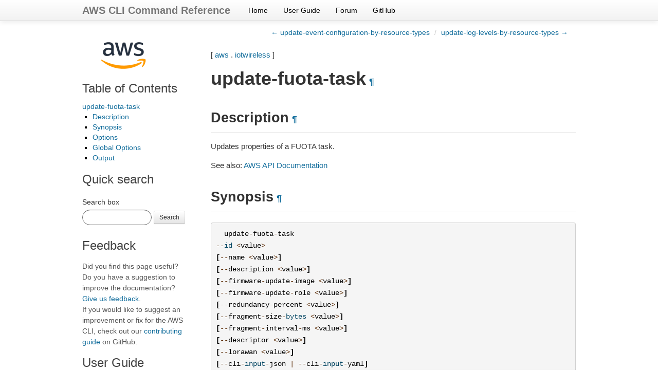

--- FILE ---
content_type: text/html
request_url: https://docs.aws.amazon.com/cli/latest/reference/iotwireless/update-fuota-task.html
body_size: 5490
content:

<!DOCTYPE html>

<html lang="en">
  <head>
    <meta charset="utf-8" />
    <meta name="viewport" content="width=device-width, initial-scale=1.0" /><meta content="Use the AWS CLI 2.33.5 to run the iotwireless update-fuota-task command." name="description" />

  
    <title>update-fuota-task &#8212; AWS CLI 2.33.5 Command Reference</title>
  <link rel="stylesheet" type="text/css" href="../../_static/bootstrap.min.css" />
  <link rel="stylesheet" type="text/css" href="../../_static/override.css" />
  <script src="/SdkStatic/sdk-priv.js" async="true"></script>
    <link rel="stylesheet" type="text/css" href="../../_static/pygments.css" />
    <link rel="stylesheet" type="text/css" href="../../_static/guzzle.css" />
    <script data-url_root="../../" id="documentation_options" src="../../_static/documentation_options.js"></script>
    <script src="../../_static/doctools.js"></script>
    <script src="../../_static/sphinx_highlight.js"></script>
    <link rel="index" title="Index" href="../../genindex.html" />
    <link rel="search" title="Search" href="../../search.html" />
    <link rel="next" title="update-log-levels-by-resource-types" href="update-log-levels-by-resource-types.html" />
    <link rel="prev" title="update-event-configuration-by-resource-types" href="update-event-configuration-by-resource-types.html" />
  <meta name="viewport" content="width=device-width, initial-scale=1.0">
  <link rel="stylesheet" type="text/css" href="../../_static/bootstrap-responsive.min.css" />
  
   

  </head><body>
  <div class="navbar navbar-fixed-top ">
    <div class="navbar-inner">
      <div class="container">
        <a class="brand" href="../../index.html">AWS CLI Command Reference</a>
        <ul class="nav">
<li><a class="nav-link" href="../../index.html">Home</a></li>
<li><a class="nav-link" href="https://docs.aws.amazon.com/cli/latest/userguide/">User Guide</a></li>
<li><a class="nav-link" href="https://forums.aws.amazon.com/forum.jspa?forumID=150">Forum</a></li>
<li><a class="nav-link" href="https://github.com/aws/aws-cli">GitHub</a></li>
        </ul>
        <div class="pull-right" id="github-stars">
          <iframe src="https://ghbtns.com/github-btn.html?user=aws&repo=aws-cli&type=watch&count=true&size=small"
                  allowtransparency="true" frameborder="0" scrolling="0" width="110px" height="20px"  sandbox="allow-scripts"
                  title="GitHub button showing the number of project stars."></iframe>
        </div>
      </div>
    </div>
  </div>
  
  <!--REGION_DISCLAIMER_DO_NOT_REMOVE-->

    <div class="related" role="navigation" aria-label="related navigation">
      <h3>Navigation</h3>
      <ul>
        <li class="right" style="margin-right: 10px">
          <a href="../../genindex.html" title="General Index"
             accesskey="I">index</a></li>
        <li class="right" >
          <a href="update-log-levels-by-resource-types.html" title="update-log-levels-by-resource-types"
             accesskey="N">next</a> |</li>
        <li class="right" >
          <a href="update-event-configuration-by-resource-types.html" title="update-event-configuration-by-resource-types"
             accesskey="P">previous</a> |</li>
        <li class="nav-item nav-item-0"><a href="../../index.html">AWS CLI 2.33.5 Command Reference</a> &#187;</li>
          <li class="nav-item nav-item-1"><a href="../index.html" >aws</a> &#187;</li>
          <li class="nav-item nav-item-2"><a href="index.html" accesskey="U">iotwireless</a> &#187;</li>
        <li class="nav-item nav-item-this"><a href="">update-fuota-task</a></li> 
      </ul>
    </div>
    <div class="container">
        
    <div class="top-links">
      <ul class="breadcrumb pull-right">
        <li>
          <a href="update-event-configuration-by-resource-types.html" title="previous chapter (use the left arrow)">&larr; update-event-configuration-by-resource-types</a>
          <span class="divider">/</span>
          
        </li>
          <li><a href="update-log-levels-by-resource-types.html" title="next chapter (use the right arrow)">update-log-levels-by-resource-types &rarr;</a></li>
      </ul>
    </div>
  
        <div class="document clearer">
      <div class="sphinxsidebar" role="navigation" aria-label="main navigation">
        <div class="sphinxsidebarwrapper"><p class="logo left-bar-other">
  <a href="../../index.html">
    <img class="logo" src="../../_static/logo.png" alt="Amazon Web Services logo" height="63" />
  </a>
</p>
  <div>
    <h3><a href="../../index.html">Table of Contents</a></h3>
    <ul>
<li><a class="reference internal" href="#">update-fuota-task</a><ul>
<li><a class="reference internal" href="#description">Description</a></li>
<li><a class="reference internal" href="#synopsis">Synopsis</a></li>
<li><a class="reference internal" href="#options">Options</a></li>
<li><a class="reference internal" href="#global-options">Global Options</a></li>
<li><a class="reference internal" href="#output">Output</a></li>
</ul>
</li>
</ul>

  </div>
<div id="searchbox" style="display: none">
    <h3>Quick search</h3>
    <form class="form-search margin-top-1em" action="../../search.html" method="get">
        <label for="searchbox">Search box</label>
        <input id="searchbox" type="search" name="q" style="width: 105px" class="input-small search-query" autocomplete="off" />
        <button type="submit" class="btn btn-small">Search</button>
        <input type="hidden" name="check_keywords" value="yes" />
        <input type="hidden" name="area" value="default" />
    </form>
</div>
<script src="../../_static/searchbox.js"></script><div class="left-bar-other">
  <h3>Feedback</h3>
  <p class="feedback">Did you find this page useful? Do you have a suggestion to improve the documentation? <a href="https://docs.aws.amazon.com/forms/aws-doc-feedback?hidden_service_name=AWS%20Command%20Line%20Interface&hidden_guide_name=Reference&topic_url=https%3A%2F%2Fdocs.aws.amazon.com%2Fcli%2Flatest%2Freference/iotwireless/update-fuota-task.html">Give us feedback</a>.
    <br />
    If you would like to suggest an improvement or fix for the AWS CLI, check out our <a href="https://github.com/aws/aws-cli/blob/develop/CONTRIBUTING.md">contributing guide</a> on GitHub.</p>
</div><div class="left-bar-other">
  <h3>User Guide</h3>
  <p>First time using the AWS CLI? See the
  <a href="https://docs.aws.amazon.com/cli/latest/userguide/">User Guide</a> for
  help getting started.</p>
</div>
        </div>
      </div>
            <div class="body">
              
  <p>[ <a class="reference internal" href="../index.html#cli-aws"><span class="std std-ref">aws</span></a> . <a class="reference internal" href="index.html#cli-aws-iotwireless"><span class="std std-ref">iotwireless</span></a> ]</p>
<div class="section" id="update-fuota-task">
<span id="cli-aws-iotwireless-update-fuota-task"></span><h1>update-fuota-task<a class="headerlink" href="#update-fuota-task" title="Permalink to this heading">¶</a></h1>
<div class="section" id="description">
<h2>Description<a class="headerlink" href="#description" title="Permalink to this heading">¶</a></h2>
<p>Updates properties of a FUOTA task.</p>
<p>See also: <a class="reference external" href="https://docs.aws.amazon.com/goto/WebAPI/iotwireless-2020-11-22/UpdateFuotaTask">AWS API Documentation</a></p>
</div>
<div class="section" id="synopsis">
<h2>Synopsis<a class="headerlink" href="#synopsis" title="Permalink to this heading">¶</a></h2>
<div class="highlight-default notranslate"><div class="highlight"><pre><span></span>  <span class="n">update</span><span class="o">-</span><span class="n">fuota</span><span class="o">-</span><span class="n">task</span>
<span class="o">--</span><span class="nb">id</span> <span class="o">&lt;</span><span class="n">value</span><span class="o">&gt;</span>
<span class="p">[</span><span class="o">--</span><span class="n">name</span> <span class="o">&lt;</span><span class="n">value</span><span class="o">&gt;</span><span class="p">]</span>
<span class="p">[</span><span class="o">--</span><span class="n">description</span> <span class="o">&lt;</span><span class="n">value</span><span class="o">&gt;</span><span class="p">]</span>
<span class="p">[</span><span class="o">--</span><span class="n">firmware</span><span class="o">-</span><span class="n">update</span><span class="o">-</span><span class="n">image</span> <span class="o">&lt;</span><span class="n">value</span><span class="o">&gt;</span><span class="p">]</span>
<span class="p">[</span><span class="o">--</span><span class="n">firmware</span><span class="o">-</span><span class="n">update</span><span class="o">-</span><span class="n">role</span> <span class="o">&lt;</span><span class="n">value</span><span class="o">&gt;</span><span class="p">]</span>
<span class="p">[</span><span class="o">--</span><span class="n">redundancy</span><span class="o">-</span><span class="n">percent</span> <span class="o">&lt;</span><span class="n">value</span><span class="o">&gt;</span><span class="p">]</span>
<span class="p">[</span><span class="o">--</span><span class="n">fragment</span><span class="o">-</span><span class="n">size</span><span class="o">-</span><span class="nb">bytes</span> <span class="o">&lt;</span><span class="n">value</span><span class="o">&gt;</span><span class="p">]</span>
<span class="p">[</span><span class="o">--</span><span class="n">fragment</span><span class="o">-</span><span class="n">interval</span><span class="o">-</span><span class="n">ms</span> <span class="o">&lt;</span><span class="n">value</span><span class="o">&gt;</span><span class="p">]</span>
<span class="p">[</span><span class="o">--</span><span class="n">descriptor</span> <span class="o">&lt;</span><span class="n">value</span><span class="o">&gt;</span><span class="p">]</span>
<span class="p">[</span><span class="o">--</span><span class="n">lorawan</span> <span class="o">&lt;</span><span class="n">value</span><span class="o">&gt;</span><span class="p">]</span>
<span class="p">[</span><span class="o">--</span><span class="n">cli</span><span class="o">-</span><span class="nb">input</span><span class="o">-</span><span class="n">json</span> <span class="o">|</span> <span class="o">--</span><span class="n">cli</span><span class="o">-</span><span class="nb">input</span><span class="o">-</span><span class="n">yaml</span><span class="p">]</span>
<span class="p">[</span><span class="o">--</span><span class="n">generate</span><span class="o">-</span><span class="n">cli</span><span class="o">-</span><span class="n">skeleton</span> <span class="o">&lt;</span><span class="n">value</span><span class="o">&gt;</span><span class="p">]</span>
<span class="p">[</span><span class="o">--</span><span class="n">debug</span><span class="p">]</span>
<span class="p">[</span><span class="o">--</span><span class="n">endpoint</span><span class="o">-</span><span class="n">url</span> <span class="o">&lt;</span><span class="n">value</span><span class="o">&gt;</span><span class="p">]</span>
<span class="p">[</span><span class="o">--</span><span class="n">no</span><span class="o">-</span><span class="n">verify</span><span class="o">-</span><span class="n">ssl</span><span class="p">]</span>
<span class="p">[</span><span class="o">--</span><span class="n">no</span><span class="o">-</span><span class="n">paginate</span><span class="p">]</span>
<span class="p">[</span><span class="o">--</span><span class="n">output</span> <span class="o">&lt;</span><span class="n">value</span><span class="o">&gt;</span><span class="p">]</span>
<span class="p">[</span><span class="o">--</span><span class="n">query</span> <span class="o">&lt;</span><span class="n">value</span><span class="o">&gt;</span><span class="p">]</span>
<span class="p">[</span><span class="o">--</span><span class="n">profile</span> <span class="o">&lt;</span><span class="n">value</span><span class="o">&gt;</span><span class="p">]</span>
<span class="p">[</span><span class="o">--</span><span class="n">region</span> <span class="o">&lt;</span><span class="n">value</span><span class="o">&gt;</span><span class="p">]</span>
<span class="p">[</span><span class="o">--</span><span class="n">version</span> <span class="o">&lt;</span><span class="n">value</span><span class="o">&gt;</span><span class="p">]</span>
<span class="p">[</span><span class="o">--</span><span class="n">color</span> <span class="o">&lt;</span><span class="n">value</span><span class="o">&gt;</span><span class="p">]</span>
<span class="p">[</span><span class="o">--</span><span class="n">no</span><span class="o">-</span><span class="n">sign</span><span class="o">-</span><span class="n">request</span><span class="p">]</span>
<span class="p">[</span><span class="o">--</span><span class="n">ca</span><span class="o">-</span><span class="n">bundle</span> <span class="o">&lt;</span><span class="n">value</span><span class="o">&gt;</span><span class="p">]</span>
<span class="p">[</span><span class="o">--</span><span class="n">cli</span><span class="o">-</span><span class="n">read</span><span class="o">-</span><span class="n">timeout</span> <span class="o">&lt;</span><span class="n">value</span><span class="o">&gt;</span><span class="p">]</span>
<span class="p">[</span><span class="o">--</span><span class="n">cli</span><span class="o">-</span><span class="n">connect</span><span class="o">-</span><span class="n">timeout</span> <span class="o">&lt;</span><span class="n">value</span><span class="o">&gt;</span><span class="p">]</span>
<span class="p">[</span><span class="o">--</span><span class="n">cli</span><span class="o">-</span><span class="n">binary</span><span class="o">-</span><span class="nb">format</span> <span class="o">&lt;</span><span class="n">value</span><span class="o">&gt;</span><span class="p">]</span>
<span class="p">[</span><span class="o">--</span><span class="n">no</span><span class="o">-</span><span class="n">cli</span><span class="o">-</span><span class="n">pager</span><span class="p">]</span>
<span class="p">[</span><span class="o">--</span><span class="n">cli</span><span class="o">-</span><span class="n">auto</span><span class="o">-</span><span class="n">prompt</span><span class="p">]</span>
<span class="p">[</span><span class="o">--</span><span class="n">no</span><span class="o">-</span><span class="n">cli</span><span class="o">-</span><span class="n">auto</span><span class="o">-</span><span class="n">prompt</span><span class="p">]</span>
</pre></div>
</div>
</div>
<div class="section" id="options">
<h2>Options<a class="headerlink" href="#options" title="Permalink to this heading">¶</a></h2>
<p><code class="docutils literal notranslate"><span class="pre">--id</span></code> (string) [required]</p>
<blockquote>
<div><p>The ID of a FUOTA task.</p>
<p>Constraints:</p>
<ul class="simple">
<li>max: <code class="docutils literal notranslate"><span class="pre">256</span></code></li>
</ul>
</div></blockquote>
<p><code class="docutils literal notranslate"><span class="pre">--name</span></code> (string)</p>
<blockquote>
<div><p>The name of a FUOTA task.</p>
<p>Constraints:</p>
<ul class="simple">
<li>max: <code class="docutils literal notranslate"><span class="pre">256</span></code></li>
</ul>
</div></blockquote>
<p><code class="docutils literal notranslate"><span class="pre">--description</span></code> (string)</p>
<blockquote>
<div><p>The description of the new resource.</p>
<p>Constraints:</p>
<ul class="simple">
<li>max: <code class="docutils literal notranslate"><span class="pre">2048</span></code></li>
</ul>
</div></blockquote>
<p><code class="docutils literal notranslate"><span class="pre">--firmware-update-image</span></code> (string)</p>
<blockquote>
<div><p>The S3 URI points to a firmware update image that is to be used with a FUOTA task.</p>
<p>Constraints:</p>
<ul class="simple">
<li>min: <code class="docutils literal notranslate"><span class="pre">1</span></code></li>
<li>max: <code class="docutils literal notranslate"><span class="pre">4096</span></code></li>
</ul>
</div></blockquote>
<p><code class="docutils literal notranslate"><span class="pre">--firmware-update-role</span></code> (string)</p>
<blockquote>
<div><p>The firmware update role that is to be used with a FUOTA task.</p>
<p>Constraints:</p>
<ul class="simple">
<li>min: <code class="docutils literal notranslate"><span class="pre">1</span></code></li>
<li>max: <code class="docutils literal notranslate"><span class="pre">2048</span></code></li>
</ul>
</div></blockquote>
<p><code class="docutils literal notranslate"><span class="pre">--redundancy-percent</span></code> (integer)</p>
<blockquote>
<div><p>The percentage of the added fragments that are redundant. For example, if the size of the firmware image file is 100 bytes and the fragment size is 10 bytes, with <code class="docutils literal notranslate"><span class="pre">RedundancyPercent</span></code> set to 50(%), the final number of encoded fragments is (100 / 10) + (100 / 10 * 50%) = 15.</p>
<p>Constraints:</p>
<ul class="simple">
<li>min: <code class="docutils literal notranslate"><span class="pre">0</span></code></li>
<li>max: <code class="docutils literal notranslate"><span class="pre">100</span></code></li>
</ul>
</div></blockquote>
<p><code class="docutils literal notranslate"><span class="pre">--fragment-size-bytes</span></code> (integer)</p>
<blockquote>
<div><p>The size of each fragment in bytes. This parameter is supported only for FUOTA tasks with multicast groups.</p>
<p>Constraints:</p>
<ul class="simple">
<li>min: <code class="docutils literal notranslate"><span class="pre">1</span></code></li>
</ul>
</div></blockquote>
<p><code class="docutils literal notranslate"><span class="pre">--fragment-interval-ms</span></code> (integer)</p>
<blockquote>
<div><p>The interval for sending fragments in milliseconds, rounded to the nearest second.</p>
<div class="admonition note">
<h3 class='admonition-title'>Note</h3>This interval only determines the timing for when the Cloud sends down the fragments to yor device. There can be a delay for when your device will receive these fragments. This delay depends on the device’s class and the communication delay with the cloud.</div>
<p>Constraints:</p>
<ul class="simple">
<li>min: <code class="docutils literal notranslate"><span class="pre">1</span></code></li>
</ul>
</div></blockquote>
<p><code class="docutils literal notranslate"><span class="pre">--descriptor</span></code> (string)</p>
<blockquote>
<div><p>The descriptor is the metadata about the file that is transferred to the device using FUOTA, such as the software version. It is a binary field encoded in base64.</p>
<p>Constraints:</p>
<ul class="simple">
<li>max: <code class="docutils literal notranslate"><span class="pre">332</span></code></li>
<li>pattern: <code class="docutils literal notranslate"><span class="pre">^(?:[A-Za-z0-9+/]{4})*(?:[A-Za-z0-9+/]{2}==|[A-Za-z0-9+/]{3}=)?$</span></code></li>
</ul>
</div></blockquote>
<p><code class="docutils literal notranslate"><span class="pre">--lorawan</span></code> (structure)</p>
<blockquote>
<div><p>The LoRaWAN information used with a FUOTA task.</p>
<p>RfRegion -&gt; (string)</p>
<blockquote>
<div><p>Supported RfRegions</p>
<p>Possible values:</p>
<ul class="simple">
<li><code class="docutils literal notranslate"><span class="pre">EU868</span></code></li>
<li><code class="docutils literal notranslate"><span class="pre">US915</span></code></li>
<li><code class="docutils literal notranslate"><span class="pre">AU915</span></code></li>
<li><code class="docutils literal notranslate"><span class="pre">AS923-1</span></code></li>
<li><code class="docutils literal notranslate"><span class="pre">AS923-2</span></code></li>
<li><code class="docutils literal notranslate"><span class="pre">AS923-3</span></code></li>
<li><code class="docutils literal notranslate"><span class="pre">AS923-4</span></code></li>
<li><code class="docutils literal notranslate"><span class="pre">EU433</span></code></li>
<li><code class="docutils literal notranslate"><span class="pre">CN470</span></code></li>
<li><code class="docutils literal notranslate"><span class="pre">CN779</span></code></li>
<li><code class="docutils literal notranslate"><span class="pre">RU864</span></code></li>
<li><code class="docutils literal notranslate"><span class="pre">KR920</span></code></li>
<li><code class="docutils literal notranslate"><span class="pre">IN865</span></code></li>
</ul>
</div></blockquote>
</div></blockquote>
<p>Shorthand Syntax:</p>
<div class="highlight-default notranslate"><div class="highlight"><pre><span></span><span class="n">RfRegion</span><span class="o">=</span><span class="n">string</span>
</pre></div>
</div>
<p>JSON Syntax:</p>
<div class="highlight-default notranslate"><div class="highlight"><pre><span></span><span class="p">{</span>
  <span class="s2">&quot;RfRegion&quot;</span><span class="p">:</span> <span class="s2">&quot;EU868&quot;</span><span class="o">|</span><span class="s2">&quot;US915&quot;</span><span class="o">|</span><span class="s2">&quot;AU915&quot;</span><span class="o">|</span><span class="s2">&quot;AS923-1&quot;</span><span class="o">|</span><span class="s2">&quot;AS923-2&quot;</span><span class="o">|</span><span class="s2">&quot;AS923-3&quot;</span><span class="o">|</span><span class="s2">&quot;AS923-4&quot;</span><span class="o">|</span><span class="s2">&quot;EU433&quot;</span><span class="o">|</span><span class="s2">&quot;CN470&quot;</span><span class="o">|</span><span class="s2">&quot;CN779&quot;</span><span class="o">|</span><span class="s2">&quot;RU864&quot;</span><span class="o">|</span><span class="s2">&quot;KR920&quot;</span><span class="o">|</span><span class="s2">&quot;IN865&quot;</span>
<span class="p">}</span>
</pre></div>
</div>
<p><code class="docutils literal notranslate"><span class="pre">--cli-input-json</span></code> | <code class="docutils literal notranslate"><span class="pre">--cli-input-yaml</span></code> (string)
Reads arguments from the JSON string provided. The JSON string follows the format provided by <code class="docutils literal notranslate"><span class="pre">--generate-cli-skeleton</span></code>. If other arguments are provided on the command line, those values will override the JSON-provided values. It is not possible to pass arbitrary binary values using a JSON-provided value as the string will be taken literally. This may not be specified along with <code class="docutils literal notranslate"><span class="pre">--cli-input-yaml</span></code>.</p>
<p><code class="docutils literal notranslate"><span class="pre">--generate-cli-skeleton</span></code> (string)
Prints a JSON skeleton to standard output without sending an API request. If provided with no value or the value <code class="docutils literal notranslate"><span class="pre">input</span></code>, prints a sample input JSON that can be used as an argument for <code class="docutils literal notranslate"><span class="pre">--cli-input-json</span></code>. Similarly, if provided <code class="docutils literal notranslate"><span class="pre">yaml-input</span></code> it will print a sample input YAML that can be used with <code class="docutils literal notranslate"><span class="pre">--cli-input-yaml</span></code>. If provided with the value <code class="docutils literal notranslate"><span class="pre">output</span></code>, it validates the command inputs and returns a sample output JSON for that command. The generated JSON skeleton is not stable between versions of the AWS CLI and there are no backwards compatibility guarantees in the JSON skeleton generated.</p>
</div>
<div class="section" id="global-options">
<h2>Global Options<a class="headerlink" href="#global-options" title="Permalink to this heading">¶</a></h2>
<p><code class="docutils literal notranslate"><span class="pre">--debug</span></code> (boolean)</p>
<p>Turn on debug logging.</p>
<p><code class="docutils literal notranslate"><span class="pre">--endpoint-url</span></code> (string)</p>
<p>Override command’s default URL with the given URL.</p>
<p><code class="docutils literal notranslate"><span class="pre">--no-verify-ssl</span></code> (boolean)</p>
<p>By default, the AWS CLI uses SSL when communicating with AWS services. For each SSL connection, the AWS CLI will verify SSL certificates. This option overrides the default behavior of verifying SSL certificates.</p>
<p><code class="docutils literal notranslate"><span class="pre">--no-paginate</span></code> (boolean)</p>
<p>Disable automatic pagination. If automatic pagination is disabled, the AWS CLI will only make one call, for the first page of results.</p>
<p><code class="docutils literal notranslate"><span class="pre">--output</span></code> (string)</p>
<p>The formatting style for command output.</p>
<ul class="simple">
<li>json</li>
<li>text</li>
<li>table</li>
<li>yaml</li>
<li>yaml-stream</li>
</ul>
<p><code class="docutils literal notranslate"><span class="pre">--query</span></code> (string)</p>
<p>A JMESPath query to use in filtering the response data.</p>
<p><code class="docutils literal notranslate"><span class="pre">--profile</span></code> (string)</p>
<p>Use a specific profile from your credential file.</p>
<p><code class="docutils literal notranslate"><span class="pre">--region</span></code> (string)</p>
<p>The region to use. Overrides config/env settings.</p>
<p><code class="docutils literal notranslate"><span class="pre">--version</span></code> (string)</p>
<p>Display the version of this tool.</p>
<p><code class="docutils literal notranslate"><span class="pre">--color</span></code> (string)</p>
<p>Turn on/off color output.</p>
<ul class="simple">
<li>on</li>
<li>off</li>
<li>auto</li>
</ul>
<p><code class="docutils literal notranslate"><span class="pre">--no-sign-request</span></code> (boolean)</p>
<p>Do not sign requests. Credentials will not be loaded if this argument is provided.</p>
<p><code class="docutils literal notranslate"><span class="pre">--ca-bundle</span></code> (string)</p>
<p>The CA certificate bundle to use when verifying SSL certificates. Overrides config/env settings.</p>
<p><code class="docutils literal notranslate"><span class="pre">--cli-read-timeout</span></code> (int)</p>
<p>The maximum socket read time in seconds. If the value is set to 0, the socket read will be blocking and not timeout. The default value is 60 seconds.</p>
<p><code class="docutils literal notranslate"><span class="pre">--cli-connect-timeout</span></code> (int)</p>
<p>The maximum socket connect time in seconds. If the value is set to 0, the socket connect will be blocking and not timeout. The default value is 60 seconds.</p>
<p><code class="docutils literal notranslate"><span class="pre">--cli-binary-format</span></code> (string)</p>
<p>The formatting style to be used for binary blobs. The default format is base64. The base64 format expects binary blobs to be provided as a base64 encoded string. The raw-in-base64-out format preserves compatibility with AWS CLI V1 behavior and binary values must be passed literally. When providing contents from a file that map to a binary blob <code class="docutils literal notranslate"><span class="pre">fileb://</span></code> will always be treated as binary and use the file contents directly regardless of the <code class="docutils literal notranslate"><span class="pre">cli-binary-format</span></code> setting. When using <code class="docutils literal notranslate"><span class="pre">file://</span></code> the file contents will need to properly formatted for the configured <code class="docutils literal notranslate"><span class="pre">cli-binary-format</span></code>.</p>
<ul class="simple">
<li>base64</li>
<li>raw-in-base64-out</li>
</ul>
<p><code class="docutils literal notranslate"><span class="pre">--no-cli-pager</span></code> (boolean)</p>
<p>Disable cli pager for output.</p>
<p><code class="docutils literal notranslate"><span class="pre">--cli-auto-prompt</span></code> (boolean)</p>
<p>Automatically prompt for CLI input parameters.</p>
<p><code class="docutils literal notranslate"><span class="pre">--no-cli-auto-prompt</span></code> (boolean)</p>
<p>Disable automatically prompt for CLI input parameters.</p>
</div>
<div class="section" id="output">
<h2>Output<a class="headerlink" href="#output" title="Permalink to this heading">¶</a></h2>
<p>None</p>
</div>
</div>


            </div>
          <div class="clearfix"></div>
        </div>
        
    <div class="footer-links">
      <ul class="breadcrumb pull-right">
        <li>
          <a href="update-event-configuration-by-resource-types.html" title="previous chapter (use the left arrow)">&larr; update-event-configuration-by-resource-types</a>
          <span class="divider">/</span>
          
        </li>
          <li><a href="update-log-levels-by-resource-types.html" title="next chapter (use the right arrow)">update-log-levels-by-resource-types &rarr;</a></li>
      </ul>
    </div>
  

    </div>
  <script type="text/javascript" src="https://media.amazonwebservices.com/js/sitecatalyst/s_code.min.js"></script>
  <script type="text/javascript" src="../../_static/analytics.js"></script>
    <div class="related" role="navigation" aria-label="related navigation">
      <h3>Navigation</h3>
      <ul>
        <li class="right" style="margin-right: 10px">
          <a href="../../genindex.html" title="General Index"
             >index</a></li>
        <li class="right" >
          <a href="update-log-levels-by-resource-types.html" title="update-log-levels-by-resource-types"
             >next</a> |</li>
        <li class="right" >
          <a href="update-event-configuration-by-resource-types.html" title="update-event-configuration-by-resource-types"
             >previous</a> |</li>
        <li class="nav-item nav-item-0"><a href="../../index.html">AWS CLI 2.33.5 Command Reference</a> &#187;</li>
          <li class="nav-item nav-item-1"><a href="../index.html" >aws</a> &#187;</li>
          <li class="nav-item nav-item-2"><a href="index.html" >iotwireless</a> &#187;</li>
        <li class="nav-item nav-item-this"><a href="">update-fuota-task</a></li> 
      </ul>
    </div>
  <div class="footer container">
    &copy; Copyright 2026, Amazon Web Services. Created using <a href="https://www.sphinx-doc.org/">Sphinx</a>.
  </div>



  
    
  
  </body>
</html>